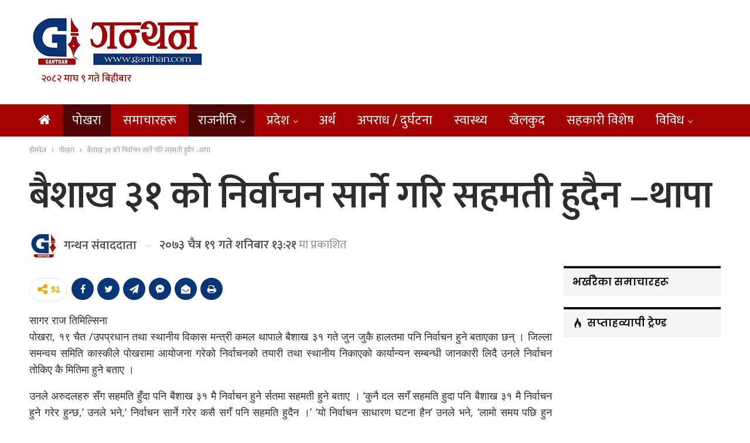

--- FILE ---
content_type: text/html; charset=UTF-8
request_url: https://ganthan.com/archives/42920
body_size: 16062
content:
	<!DOCTYPE html>
		<!--[if IE 8]>
	<html class="ie ie8" lang="en-US"> <![endif]-->
	<!--[if IE 9]>
	<html class="ie ie9" lang="en-US"> <![endif]-->
	<!--[if gt IE 9]><!-->
<html lang="en-US"> <!--<![endif]-->
	<head>
				<meta charset="UTF-8">
		<meta http-equiv="X-UA-Compatible" content="IE=edge">
		<meta name="viewport" content="width=device-width, initial-scale=1.0">
		<link rel="pingback" href="https://ganthan.com/xmlrpc.php"/>

		<title>बैशाख ३१ को निर्वाचन सार्ने गरि सहमती हुदैन –थापा &#8211; ganthan</title>
<meta name='robots' content='max-image-preview:large' />

<!-- Better Open Graph, Schema.org & Twitter Integration -->
<meta property="og:locale" content="en_us"/>
<meta property="og:site_name" content="ganthan"/>
<meta property="og:url" content="https://ganthan.com/archives/42920"/>
<meta property="og:title" content="बैशाख ३१ को निर्वाचन सार्ने गरि सहमती हुदैन –थापा"/>
<meta property="article:section" content="राजनीति"/>
<meta property="og:description" content="सागर राज तिमिल्सिनापोखरा, १९ चैत /उपप्रधान तथा स्थानीय विकास मन्त्री कमल थापाले बैशाख ३१ गते जुन जुकै हालतमा पनि निर्वाचन हुने बताएका छन् । जिल्ला समन्वय समिति कास्कीले पोखरामा आयोजना गरेको निर्वाचनको तयारी तथा स्थानीय निकाएको कार्यान्यन सम्बन्धी जान"/>
<meta property="og:type" content="article"/>
<meta name="twitter:card" content="summary"/>
<meta name="twitter:url" content="https://ganthan.com/archives/42920"/>
<meta name="twitter:title" content="बैशाख ३१ को निर्वाचन सार्ने गरि सहमती हुदैन –थापा"/>
<meta name="twitter:description" content="सागर राज तिमिल्सिनापोखरा, १९ चैत /उपप्रधान तथा स्थानीय विकास मन्त्री कमल थापाले बैशाख ३१ गते जुन जुकै हालतमा पनि निर्वाचन हुने बताएका छन् । जिल्ला समन्वय समिति कास्कीले पोखरामा आयोजना गरेको निर्वाचनको तयारी तथा स्थानीय निकाएको कार्यान्यन सम्बन्धी जान"/>
<!-- / Better Open Graph, Schema.org & Twitter Integration. -->
<link rel='dns-prefetch' href='//fonts.googleapis.com' />
<script type="81649c0168df8bd582317fec-text/javascript">
window._wpemojiSettings = {"baseUrl":"https:\/\/s.w.org\/images\/core\/emoji\/14.0.0\/72x72\/","ext":".png","svgUrl":"https:\/\/s.w.org\/images\/core\/emoji\/14.0.0\/svg\/","svgExt":".svg","source":{"concatemoji":"https:\/\/ganthan.com\/wp-includes\/js\/wp-emoji-release.min.js?ver=6.2"}};
/*! This file is auto-generated */
!function(e,a,t){var n,r,o,i=a.createElement("canvas"),p=i.getContext&&i.getContext("2d");function s(e,t){p.clearRect(0,0,i.width,i.height),p.fillText(e,0,0);e=i.toDataURL();return p.clearRect(0,0,i.width,i.height),p.fillText(t,0,0),e===i.toDataURL()}function c(e){var t=a.createElement("script");t.src=e,t.defer=t.type="text/javascript",a.getElementsByTagName("head")[0].appendChild(t)}for(o=Array("flag","emoji"),t.supports={everything:!0,everythingExceptFlag:!0},r=0;r<o.length;r++)t.supports[o[r]]=function(e){if(p&&p.fillText)switch(p.textBaseline="top",p.font="600 32px Arial",e){case"flag":return s("\ud83c\udff3\ufe0f\u200d\u26a7\ufe0f","\ud83c\udff3\ufe0f\u200b\u26a7\ufe0f")?!1:!s("\ud83c\uddfa\ud83c\uddf3","\ud83c\uddfa\u200b\ud83c\uddf3")&&!s("\ud83c\udff4\udb40\udc67\udb40\udc62\udb40\udc65\udb40\udc6e\udb40\udc67\udb40\udc7f","\ud83c\udff4\u200b\udb40\udc67\u200b\udb40\udc62\u200b\udb40\udc65\u200b\udb40\udc6e\u200b\udb40\udc67\u200b\udb40\udc7f");case"emoji":return!s("\ud83e\udef1\ud83c\udffb\u200d\ud83e\udef2\ud83c\udfff","\ud83e\udef1\ud83c\udffb\u200b\ud83e\udef2\ud83c\udfff")}return!1}(o[r]),t.supports.everything=t.supports.everything&&t.supports[o[r]],"flag"!==o[r]&&(t.supports.everythingExceptFlag=t.supports.everythingExceptFlag&&t.supports[o[r]]);t.supports.everythingExceptFlag=t.supports.everythingExceptFlag&&!t.supports.flag,t.DOMReady=!1,t.readyCallback=function(){t.DOMReady=!0},t.supports.everything||(n=function(){t.readyCallback()},a.addEventListener?(a.addEventListener("DOMContentLoaded",n,!1),e.addEventListener("load",n,!1)):(e.attachEvent("onload",n),a.attachEvent("onreadystatechange",function(){"complete"===a.readyState&&t.readyCallback()})),(e=t.source||{}).concatemoji?c(e.concatemoji):e.wpemoji&&e.twemoji&&(c(e.twemoji),c(e.wpemoji)))}(window,document,window._wpemojiSettings);
</script>
<style type="text/css">
img.wp-smiley,
img.emoji {
	display: inline !important;
	border: none !important;
	box-shadow: none !important;
	height: 1em !important;
	width: 1em !important;
	margin: 0 0.07em !important;
	vertical-align: -0.1em !important;
	background: none !important;
	padding: 0 !important;
}
</style>
	<link rel='stylesheet' id='wp-block-library-css' href='https://ganthan.com/wp-includes/css/dist/block-library/style.min.css?ver=6.2' type='text/css' media='all' />
<link rel='stylesheet' id='classic-theme-styles-css' href='https://ganthan.com/wp-includes/css/classic-themes.min.css?ver=6.2' type='text/css' media='all' />
<style id='global-styles-inline-css' type='text/css'>
body{--wp--preset--color--black: #000000;--wp--preset--color--cyan-bluish-gray: #abb8c3;--wp--preset--color--white: #ffffff;--wp--preset--color--pale-pink: #f78da7;--wp--preset--color--vivid-red: #cf2e2e;--wp--preset--color--luminous-vivid-orange: #ff6900;--wp--preset--color--luminous-vivid-amber: #fcb900;--wp--preset--color--light-green-cyan: #7bdcb5;--wp--preset--color--vivid-green-cyan: #00d084;--wp--preset--color--pale-cyan-blue: #8ed1fc;--wp--preset--color--vivid-cyan-blue: #0693e3;--wp--preset--color--vivid-purple: #9b51e0;--wp--preset--gradient--vivid-cyan-blue-to-vivid-purple: linear-gradient(135deg,rgba(6,147,227,1) 0%,rgb(155,81,224) 100%);--wp--preset--gradient--light-green-cyan-to-vivid-green-cyan: linear-gradient(135deg,rgb(122,220,180) 0%,rgb(0,208,130) 100%);--wp--preset--gradient--luminous-vivid-amber-to-luminous-vivid-orange: linear-gradient(135deg,rgba(252,185,0,1) 0%,rgba(255,105,0,1) 100%);--wp--preset--gradient--luminous-vivid-orange-to-vivid-red: linear-gradient(135deg,rgba(255,105,0,1) 0%,rgb(207,46,46) 100%);--wp--preset--gradient--very-light-gray-to-cyan-bluish-gray: linear-gradient(135deg,rgb(238,238,238) 0%,rgb(169,184,195) 100%);--wp--preset--gradient--cool-to-warm-spectrum: linear-gradient(135deg,rgb(74,234,220) 0%,rgb(151,120,209) 20%,rgb(207,42,186) 40%,rgb(238,44,130) 60%,rgb(251,105,98) 80%,rgb(254,248,76) 100%);--wp--preset--gradient--blush-light-purple: linear-gradient(135deg,rgb(255,206,236) 0%,rgb(152,150,240) 100%);--wp--preset--gradient--blush-bordeaux: linear-gradient(135deg,rgb(254,205,165) 0%,rgb(254,45,45) 50%,rgb(107,0,62) 100%);--wp--preset--gradient--luminous-dusk: linear-gradient(135deg,rgb(255,203,112) 0%,rgb(199,81,192) 50%,rgb(65,88,208) 100%);--wp--preset--gradient--pale-ocean: linear-gradient(135deg,rgb(255,245,203) 0%,rgb(182,227,212) 50%,rgb(51,167,181) 100%);--wp--preset--gradient--electric-grass: linear-gradient(135deg,rgb(202,248,128) 0%,rgb(113,206,126) 100%);--wp--preset--gradient--midnight: linear-gradient(135deg,rgb(2,3,129) 0%,rgb(40,116,252) 100%);--wp--preset--duotone--dark-grayscale: url('#wp-duotone-dark-grayscale');--wp--preset--duotone--grayscale: url('#wp-duotone-grayscale');--wp--preset--duotone--purple-yellow: url('#wp-duotone-purple-yellow');--wp--preset--duotone--blue-red: url('#wp-duotone-blue-red');--wp--preset--duotone--midnight: url('#wp-duotone-midnight');--wp--preset--duotone--magenta-yellow: url('#wp-duotone-magenta-yellow');--wp--preset--duotone--purple-green: url('#wp-duotone-purple-green');--wp--preset--duotone--blue-orange: url('#wp-duotone-blue-orange');--wp--preset--font-size--small: 13px;--wp--preset--font-size--medium: 20px;--wp--preset--font-size--large: 36px;--wp--preset--font-size--x-large: 42px;--wp--preset--spacing--20: 0.44rem;--wp--preset--spacing--30: 0.67rem;--wp--preset--spacing--40: 1rem;--wp--preset--spacing--50: 1.5rem;--wp--preset--spacing--60: 2.25rem;--wp--preset--spacing--70: 3.38rem;--wp--preset--spacing--80: 5.06rem;--wp--preset--shadow--natural: 6px 6px 9px rgba(0, 0, 0, 0.2);--wp--preset--shadow--deep: 12px 12px 50px rgba(0, 0, 0, 0.4);--wp--preset--shadow--sharp: 6px 6px 0px rgba(0, 0, 0, 0.2);--wp--preset--shadow--outlined: 6px 6px 0px -3px rgba(255, 255, 255, 1), 6px 6px rgba(0, 0, 0, 1);--wp--preset--shadow--crisp: 6px 6px 0px rgba(0, 0, 0, 1);}:where(.is-layout-flex){gap: 0.5em;}body .is-layout-flow > .alignleft{float: left;margin-inline-start: 0;margin-inline-end: 2em;}body .is-layout-flow > .alignright{float: right;margin-inline-start: 2em;margin-inline-end: 0;}body .is-layout-flow > .aligncenter{margin-left: auto !important;margin-right: auto !important;}body .is-layout-constrained > .alignleft{float: left;margin-inline-start: 0;margin-inline-end: 2em;}body .is-layout-constrained > .alignright{float: right;margin-inline-start: 2em;margin-inline-end: 0;}body .is-layout-constrained > .aligncenter{margin-left: auto !important;margin-right: auto !important;}body .is-layout-constrained > :where(:not(.alignleft):not(.alignright):not(.alignfull)){max-width: var(--wp--style--global--content-size);margin-left: auto !important;margin-right: auto !important;}body .is-layout-constrained > .alignwide{max-width: var(--wp--style--global--wide-size);}body .is-layout-flex{display: flex;}body .is-layout-flex{flex-wrap: wrap;align-items: center;}body .is-layout-flex > *{margin: 0;}:where(.wp-block-columns.is-layout-flex){gap: 2em;}.has-black-color{color: var(--wp--preset--color--black) !important;}.has-cyan-bluish-gray-color{color: var(--wp--preset--color--cyan-bluish-gray) !important;}.has-white-color{color: var(--wp--preset--color--white) !important;}.has-pale-pink-color{color: var(--wp--preset--color--pale-pink) !important;}.has-vivid-red-color{color: var(--wp--preset--color--vivid-red) !important;}.has-luminous-vivid-orange-color{color: var(--wp--preset--color--luminous-vivid-orange) !important;}.has-luminous-vivid-amber-color{color: var(--wp--preset--color--luminous-vivid-amber) !important;}.has-light-green-cyan-color{color: var(--wp--preset--color--light-green-cyan) !important;}.has-vivid-green-cyan-color{color: var(--wp--preset--color--vivid-green-cyan) !important;}.has-pale-cyan-blue-color{color: var(--wp--preset--color--pale-cyan-blue) !important;}.has-vivid-cyan-blue-color{color: var(--wp--preset--color--vivid-cyan-blue) !important;}.has-vivid-purple-color{color: var(--wp--preset--color--vivid-purple) !important;}.has-black-background-color{background-color: var(--wp--preset--color--black) !important;}.has-cyan-bluish-gray-background-color{background-color: var(--wp--preset--color--cyan-bluish-gray) !important;}.has-white-background-color{background-color: var(--wp--preset--color--white) !important;}.has-pale-pink-background-color{background-color: var(--wp--preset--color--pale-pink) !important;}.has-vivid-red-background-color{background-color: var(--wp--preset--color--vivid-red) !important;}.has-luminous-vivid-orange-background-color{background-color: var(--wp--preset--color--luminous-vivid-orange) !important;}.has-luminous-vivid-amber-background-color{background-color: var(--wp--preset--color--luminous-vivid-amber) !important;}.has-light-green-cyan-background-color{background-color: var(--wp--preset--color--light-green-cyan) !important;}.has-vivid-green-cyan-background-color{background-color: var(--wp--preset--color--vivid-green-cyan) !important;}.has-pale-cyan-blue-background-color{background-color: var(--wp--preset--color--pale-cyan-blue) !important;}.has-vivid-cyan-blue-background-color{background-color: var(--wp--preset--color--vivid-cyan-blue) !important;}.has-vivid-purple-background-color{background-color: var(--wp--preset--color--vivid-purple) !important;}.has-black-border-color{border-color: var(--wp--preset--color--black) !important;}.has-cyan-bluish-gray-border-color{border-color: var(--wp--preset--color--cyan-bluish-gray) !important;}.has-white-border-color{border-color: var(--wp--preset--color--white) !important;}.has-pale-pink-border-color{border-color: var(--wp--preset--color--pale-pink) !important;}.has-vivid-red-border-color{border-color: var(--wp--preset--color--vivid-red) !important;}.has-luminous-vivid-orange-border-color{border-color: var(--wp--preset--color--luminous-vivid-orange) !important;}.has-luminous-vivid-amber-border-color{border-color: var(--wp--preset--color--luminous-vivid-amber) !important;}.has-light-green-cyan-border-color{border-color: var(--wp--preset--color--light-green-cyan) !important;}.has-vivid-green-cyan-border-color{border-color: var(--wp--preset--color--vivid-green-cyan) !important;}.has-pale-cyan-blue-border-color{border-color: var(--wp--preset--color--pale-cyan-blue) !important;}.has-vivid-cyan-blue-border-color{border-color: var(--wp--preset--color--vivid-cyan-blue) !important;}.has-vivid-purple-border-color{border-color: var(--wp--preset--color--vivid-purple) !important;}.has-vivid-cyan-blue-to-vivid-purple-gradient-background{background: var(--wp--preset--gradient--vivid-cyan-blue-to-vivid-purple) !important;}.has-light-green-cyan-to-vivid-green-cyan-gradient-background{background: var(--wp--preset--gradient--light-green-cyan-to-vivid-green-cyan) !important;}.has-luminous-vivid-amber-to-luminous-vivid-orange-gradient-background{background: var(--wp--preset--gradient--luminous-vivid-amber-to-luminous-vivid-orange) !important;}.has-luminous-vivid-orange-to-vivid-red-gradient-background{background: var(--wp--preset--gradient--luminous-vivid-orange-to-vivid-red) !important;}.has-very-light-gray-to-cyan-bluish-gray-gradient-background{background: var(--wp--preset--gradient--very-light-gray-to-cyan-bluish-gray) !important;}.has-cool-to-warm-spectrum-gradient-background{background: var(--wp--preset--gradient--cool-to-warm-spectrum) !important;}.has-blush-light-purple-gradient-background{background: var(--wp--preset--gradient--blush-light-purple) !important;}.has-blush-bordeaux-gradient-background{background: var(--wp--preset--gradient--blush-bordeaux) !important;}.has-luminous-dusk-gradient-background{background: var(--wp--preset--gradient--luminous-dusk) !important;}.has-pale-ocean-gradient-background{background: var(--wp--preset--gradient--pale-ocean) !important;}.has-electric-grass-gradient-background{background: var(--wp--preset--gradient--electric-grass) !important;}.has-midnight-gradient-background{background: var(--wp--preset--gradient--midnight) !important;}.has-small-font-size{font-size: var(--wp--preset--font-size--small) !important;}.has-medium-font-size{font-size: var(--wp--preset--font-size--medium) !important;}.has-large-font-size{font-size: var(--wp--preset--font-size--large) !important;}.has-x-large-font-size{font-size: var(--wp--preset--font-size--x-large) !important;}
.wp-block-navigation a:where(:not(.wp-element-button)){color: inherit;}
:where(.wp-block-columns.is-layout-flex){gap: 2em;}
.wp-block-pullquote{font-size: 1.5em;line-height: 1.6;}
</style>
<link rel='stylesheet' id='better-framework-main-fonts-css' href='https://fonts.googleapis.com/css?family=Open+Sans:400%7CPoppins:400,600,500&#038;display=swap' type='text/css' media='all' />
<link rel='stylesheet' id='better-framework-font-1-css' href='https://fonts.googleapis.com/css?family=Mukta:400,600,500&#038;subset=devanagari&#038;display=swap' type='text/css' media='all' />
<script type="81649c0168df8bd582317fec-text/javascript" src='https://ganthan.com/wp-includes/js/jquery/jquery.min.js?ver=3.6.3' id='jquery-core-js'></script>
<script type="81649c0168df8bd582317fec-text/javascript" src='https://ganthan.com/wp-includes/js/jquery/jquery-migrate.min.js?ver=3.4.0' id='jquery-migrate-js'></script>
<!--[if lt IE 9]>
<script type='text/javascript' src='https://ganthan.com/wp-content/themes/ganthan2023/includes/libs/better-framework/assets/js/html5shiv.min.js?ver=3.15.0' id='bf-html5shiv-js'></script>
<![endif]-->
<!--[if lt IE 9]>
<script type='text/javascript' src='https://ganthan.com/wp-content/themes/ganthan2023/includes/libs/better-framework/assets/js/respond.min.js?ver=3.15.0' id='bf-respond-js'></script>
<![endif]-->
<link rel="https://api.w.org/" href="https://ganthan.com/wp-json/" /><link rel="alternate" type="application/json" href="https://ganthan.com/wp-json/wp/v2/posts/42920" /><link rel="EditURI" type="application/rsd+xml" title="RSD" href="https://ganthan.com/xmlrpc.php?rsd" />
<link rel="wlwmanifest" type="application/wlwmanifest+xml" href="https://ganthan.com/wp-includes/wlwmanifest.xml" />

<link rel="canonical" href="https://ganthan.com/archives/42920" />
<link rel='shortlink' href='https://ganthan.com/?p=42920' />
<link rel="alternate" type="application/json+oembed" href="https://ganthan.com/wp-json/oembed/1.0/embed?url=https%3A%2F%2Fganthan.com%2Farchives%2F42920" />
<link rel="alternate" type="text/xml+oembed" href="https://ganthan.com/wp-json/oembed/1.0/embed?url=https%3A%2F%2Fganthan.com%2Farchives%2F42920&#038;format=xml" />
<meta property="fb:app_id" content="159743347438708"><meta name="generator" content="Powered by WPBakery Page Builder - drag and drop page builder for WordPress."/>
<script type="application/ld+json">{
    "@context": "http://schema.org/",
    "@type": "Organization",
    "@id": "#organization",
    "logo": {
        "@type": "ImageObject",
        "url": "https://ganthan.com/wp-content/uploads/2023/05/ganthan-logo.png"
    },
    "url": "https://ganthan.com/",
    "name": "ganthan",
    "description": "News updates from Pokhara"
}</script>
<script type="application/ld+json">{
    "@context": "http://schema.org/",
    "@type": "WebSite",
    "name": "ganthan",
    "alternateName": "News updates from Pokhara",
    "url": "https://ganthan.com/"
}</script>
<script type="application/ld+json">{
    "@context": "http://schema.org/",
    "@type": "BlogPosting",
    "headline": "\u092c\u0948\u0936\u093e\u0916 \u0969\u0967 \u0915\u094b \u0928\u093f\u0930\u094d\u0935\u093e\u091a\u0928 \u0938\u093e\u0930\u094d\u0928\u0947 \u0917\u0930\u093f \u0938\u0939\u092e\u0924\u0940 \u0939\u0941\u0926\u0948\u0928 \u2013\u0925\u093e\u092a\u093e",
    "description": "\u0938\u093e\u0917\u0930 \u0930\u093e\u091c \u0924\u093f\u092e\u093f\u0932\u094d\u0938\u093f\u0928\u093e\u092a\u094b\u0916\u0930\u093e, \u0967\u096f \u091a\u0948\u0924 /\u0909\u092a\u092a\u094d\u0930\u0927\u093e\u0928 \u0924\u0925\u093e \u0938\u094d\u0925\u093e\u0928\u0940\u092f \u0935\u093f\u0915\u093e\u0938 \u092e\u0928\u094d\u0924\u094d\u0930\u0940 \u0915\u092e\u0932 \u0925\u093e\u092a\u093e\u0932\u0947 \u092c\u0948\u0936\u093e\u0916 \u0969\u0967 \u0917\u0924\u0947 \u091c\u0941\u0928 \u091c\u0941\u0915\u0948 \u0939\u093e\u0932\u0924\u092e\u093e \u092a\u0928\u093f \u0928\u093f\u0930\u094d\u0935\u093e\u091a\u0928 \u0939\u0941\u0928\u0947 \u092c\u0924\u093e\u090f\u0915\u093e \u091b\u0928\u094d \u0964 \u091c\u093f\u0932\u094d\u0932\u093e \u0938\u092e\u0928\u094d\u0935\u092f \u0938\u092e\u093f\u0924\u093f \u0915\u093e\u0938\u094d\u0915\u0940\u0932\u0947 \u092a\u094b\u0916\u0930\u093e\u092e\u093e \u0906\u092f\u094b\u091c\u0928\u093e \u0917\u0930\u0947\u0915\u094b \u0928\u093f\u0930\u094d\u0935\u093e\u091a\u0928\u0915\u094b \u0924\u092f\u093e\u0930\u0940 \u0924\u0925\u093e \u0938\u094d\u0925\u093e\u0928\u0940\u092f \u0928\u093f\u0915\u093e\u090f\u0915\u094b \u0915\u093e\u0930\u094d\u092f\u093e\u0928\u094d\u092f\u0928 \u0938\u092e\u094d\u092c\u0928\u094d\u0927\u0940 \u091c\u093e\u0928",
    "datePublished": "2017-04-01",
    "dateModified": "2017-04-01",
    "author": {
        "@type": "Person",
        "@id": "#person-",
        "name": "\u0917\u0928\u094d\u0925\u0928 \u0938\u0902\u0935\u093e\u0926\u0926\u093e\u0924\u093e"
    },
    "image": "https://ganthan.com/wp-content/uploads/2023/05/default-image-750x430.jpg",
    "interactionStatistic": [
        {
            "@type": "InteractionCounter",
            "interactionType": "http://schema.org/CommentAction",
            "userInteractionCount": 0
        }
    ],
    "publisher": {
        "@id": "#organization"
    },
    "mainEntityOfPage": "https://ganthan.com/archives/42920"
}</script>
<link rel='stylesheet' id='bf-minifed-css-1' href='https://ganthan.com/wp-content/bs-booster-cache/a2c1a66c0ffb098e5fdddcc2dbd8cd7b.css' type='text/css' media='all' />
<link rel='stylesheet' id='7.11.0-1744942464' href='https://ganthan.com/wp-content/bs-booster-cache/69c3257a8f27a36613ac56cf1641274b.css' type='text/css' media='all' />
<link rel="icon" href="https://ganthan.com/wp-content/uploads/2023/05/G-new-logo.jpg" sizes="32x32" />
<link rel="icon" href="https://ganthan.com/wp-content/uploads/2023/05/G-new-logo.jpg" sizes="192x192" />
<link rel="apple-touch-icon" href="https://ganthan.com/wp-content/uploads/2023/05/G-new-logo.jpg" />
<meta name="msapplication-TileImage" content="https://ganthan.com/wp-content/uploads/2023/05/G-new-logo.jpg" />

<!-- BetterFramework Head Inline CSS -->
<style>
.site-header.header-style-2 .main-menu-wrapper .main-menu-inner {
    height: 55px!important;
}
.site-header.header-style-2.header-style-2 .main-menu>li>a {
    line-height: 55px;
}
.site-header.header-style-2 .main-menu.menu {
    height: 75px;
}
body, body.boxed {
    background-color: #FFF;
}

.post-template-14 .single-post-title {
    text-align: left;
}
.archive-title, .bs-listing, .bs-shortcode, .bs-vc-block, .bs-vc-content .better-studio-shortcode, .widget, body.archive .content-column .listing, body.search .content-column .listing {
    background: #fff;
    padding: 0px;
    box-shadow: none;
    border: none;
}
#main-news-tala .listing-item-grid-1 .title {
    font-family: mukta;
    font-weight: 400;
    line-height: 40px;
    font-size: 35px;
    text-align: center;
    text-transform: none;
    color: #525252;
}
    
}
#main-news-tala .listing-item-grid-1 .column-1 {
    width: 65%;
    float: left;
    padding-right: 5px;
}
#main-news-tala .listing-item-grid-1 .column-2 {
    width: 35%;
    float: left;
    padding-right: 5px;
}

.main-news-with-photo .title {
    font-family: 'Mukta';
    font-weight: 600;
    line-height: 74px;
    font-size: 65px;
    text-align: center;
    text-transform: none;
    color: #525252;
    padding-bottom:10px;
    }
.main-news-with-photo .post-subtitle {
    font-size: 30px;
    text-align: center;
    line-height: 40px;
}
.main-news-with-photo .featured {
    position: relative;
    line-height: 0;
    margin-top: 13px;
    max-height:465px;
    overflow: hidden;
    border-radius:5px;
}
#main-news-text .listing-item-text-2 .title {
    font-family: mukta;
    font-weight: 600;
    line-height: 55px;
    font-size: 52px;
    text-align: center;
    text-transform: capitalize;
    color: #d63131;
}
#samachar_big .listing-item-blog-3>.item-inner>.title{
    font-family: mukta,sans-serif;
    font-weight: 500;
    line-height: 40px;
    font-size: 32px;
    text-align: inherit;
    text-transform: none;
    color: rgba(0,0,0,.7);
}
#samachar_big .listing-blog-3 .post-summary {
    font-family: open sans;
    font-weight: 400;
    line-height: 30px;
    font-size: 18px;
    text-align: justify;
    text-transform: initial;
    color: rgba(0,0,0,.7);
}
#khelkud-home .title {
    font-family: 'Mukta';
    font-weight: 100;
    line-height: 21px;
    font-size: 18px;
    text-align: inherit;
    text-transform: none;
    color: #525252;
}
#samachar_big .listing-item-blog-3 .featured .img-holder {
    width: 490px;
    margin: 0;
    border-radius:5px;
}
#samachar_big .post-meta, .post-meta a {
    font-family: 'Mukta';
    font-weight: 400;
    font-size: 14px;
    text-transform: none;
    color: #a3a3a3;
    text-align: right;
}
#main-news-thumb .listing-item-grid-1 .title {
    font-family: 'Mukta';
    font-weight: 500;
    line-height: 24px;
    font-size: 20px;
    text-align: inherit;
    text-transform: none;
    color: #525252;
}

#pradesh-news .section-heading.sh-t3>.other-link .h-text {
    padding: 4px 10px 4px 10px;
    background-color: #1e73be;
    font-weight: bold;
    border-radius: 8px;
    margin-left: 3px;
    color:#fff !important;
}
#pradesh-news .section-heading.sh-t3>.other-link .h-text:hover {
    background-color: #bd0b0b;
 }
 #meta-safal {
      max-width: 40%;
    float: left;   
 }
 #safal-share{
     max-width:60%;
     float:right
 }
 .post-template-14 .post-header-inner {
    position: relative;
    overflow: hidden;
    padding: 0;
    margin: 0 0 0px;
    margin-bottom: 10px;
}
.single-post-share.top-share {
     margin-bottom: 0px;
}
.post-meta.single-post-meta, .post-meta.single-post-meta a {
    color: #3a3a3a;
    margin-top: 15px;
}
.post-related {
    background: #fff;
    padding: 5px;
    box-shadow: none;
    border: 0px solid rgba(0,0,0,.12);
}

.main-menu li>a, .main-menu li, .off-canvas-menu>ul>li>a {
    font-size: 22px;
   
}

.post-meta.single-post-meta, .post-meta.single-post-meta a {
        font-size: 20px;
}
.post-meta.single-post-meta img {
    width: 50px;
    height: 50px;
}

.listing-item-grid-2 {
    margin-bottom: 42px;
    border-bottom: 2px solid #eee;
    padding-bottom: 40px;
}
.nepdate {
    padding-left: 20px;
    font-size: 17px;
    color: #a50300;
    font-weight: 500;
}
/* responsive phone */ @media(max-width: 767px){#main-news-text .title a {
    color: inherit;
    font-size: 44px;
    line-height: 28px;
    
}
.post-template-14 .single-post-title {
    text-align: left;
    font-size:32px;
} 
.main-wrap {
    background-color: #FFF;
}
#meta-safal {
      max-width: 100%;
      float:left;
 }
 #safal-share{
     max-width:100%;
     float:left;
    
 }
 .rh-cover {
       width: 65%;
 }
 
 .election-day-count {
    font-size: 22px;
    padding: 7px 11px;
    border-radius: 5px;
 }

#countdown {
    padding: 0 10px;
    border-radius: 5px;
    margin: 0 0px;
    font-size: 23px;
 }

.main-news-with-photo .title {
    font-weight: 600;
    line-height: 35px;
    font-size: 26px;
    padding-bottom: 0px;
}}

</style>
<!-- /BetterFramework Head Inline CSS-->
<noscript><style> .wpb_animate_when_almost_visible { opacity: 1; }</style></noscript>	</head>

<body class="post-template-default single single-post postid-42920 single-format-standard bs-theme bs-publisher bs-publisher-brilliance active-light-box ltr close-rh page-layout-2-col page-layout-2-col-right full-width main-menu-sticky main-menu-full-width single-prim-cat-33 single-cat-33 single-cat-5  bs-hide-ha wpb-js-composer js-comp-ver-6.11.0 vc_responsive bs-ll-a" dir="ltr">
<svg xmlns="http://www.w3.org/2000/svg" viewBox="0 0 0 0" width="0" height="0" focusable="false" role="none" style="visibility: hidden; position: absolute; left: -9999px; overflow: hidden;" ><defs><filter id="wp-duotone-dark-grayscale"><feColorMatrix color-interpolation-filters="sRGB" type="matrix" values=" .299 .587 .114 0 0 .299 .587 .114 0 0 .299 .587 .114 0 0 .299 .587 .114 0 0 " /><feComponentTransfer color-interpolation-filters="sRGB" ><feFuncR type="table" tableValues="0 0.49803921568627" /><feFuncG type="table" tableValues="0 0.49803921568627" /><feFuncB type="table" tableValues="0 0.49803921568627" /><feFuncA type="table" tableValues="1 1" /></feComponentTransfer><feComposite in2="SourceGraphic" operator="in" /></filter></defs></svg><svg xmlns="http://www.w3.org/2000/svg" viewBox="0 0 0 0" width="0" height="0" focusable="false" role="none" style="visibility: hidden; position: absolute; left: -9999px; overflow: hidden;" ><defs><filter id="wp-duotone-grayscale"><feColorMatrix color-interpolation-filters="sRGB" type="matrix" values=" .299 .587 .114 0 0 .299 .587 .114 0 0 .299 .587 .114 0 0 .299 .587 .114 0 0 " /><feComponentTransfer color-interpolation-filters="sRGB" ><feFuncR type="table" tableValues="0 1" /><feFuncG type="table" tableValues="0 1" /><feFuncB type="table" tableValues="0 1" /><feFuncA type="table" tableValues="1 1" /></feComponentTransfer><feComposite in2="SourceGraphic" operator="in" /></filter></defs></svg><svg xmlns="http://www.w3.org/2000/svg" viewBox="0 0 0 0" width="0" height="0" focusable="false" role="none" style="visibility: hidden; position: absolute; left: -9999px; overflow: hidden;" ><defs><filter id="wp-duotone-purple-yellow"><feColorMatrix color-interpolation-filters="sRGB" type="matrix" values=" .299 .587 .114 0 0 .299 .587 .114 0 0 .299 .587 .114 0 0 .299 .587 .114 0 0 " /><feComponentTransfer color-interpolation-filters="sRGB" ><feFuncR type="table" tableValues="0.54901960784314 0.98823529411765" /><feFuncG type="table" tableValues="0 1" /><feFuncB type="table" tableValues="0.71764705882353 0.25490196078431" /><feFuncA type="table" tableValues="1 1" /></feComponentTransfer><feComposite in2="SourceGraphic" operator="in" /></filter></defs></svg><svg xmlns="http://www.w3.org/2000/svg" viewBox="0 0 0 0" width="0" height="0" focusable="false" role="none" style="visibility: hidden; position: absolute; left: -9999px; overflow: hidden;" ><defs><filter id="wp-duotone-blue-red"><feColorMatrix color-interpolation-filters="sRGB" type="matrix" values=" .299 .587 .114 0 0 .299 .587 .114 0 0 .299 .587 .114 0 0 .299 .587 .114 0 0 " /><feComponentTransfer color-interpolation-filters="sRGB" ><feFuncR type="table" tableValues="0 1" /><feFuncG type="table" tableValues="0 0.27843137254902" /><feFuncB type="table" tableValues="0.5921568627451 0.27843137254902" /><feFuncA type="table" tableValues="1 1" /></feComponentTransfer><feComposite in2="SourceGraphic" operator="in" /></filter></defs></svg><svg xmlns="http://www.w3.org/2000/svg" viewBox="0 0 0 0" width="0" height="0" focusable="false" role="none" style="visibility: hidden; position: absolute; left: -9999px; overflow: hidden;" ><defs><filter id="wp-duotone-midnight"><feColorMatrix color-interpolation-filters="sRGB" type="matrix" values=" .299 .587 .114 0 0 .299 .587 .114 0 0 .299 .587 .114 0 0 .299 .587 .114 0 0 " /><feComponentTransfer color-interpolation-filters="sRGB" ><feFuncR type="table" tableValues="0 0" /><feFuncG type="table" tableValues="0 0.64705882352941" /><feFuncB type="table" tableValues="0 1" /><feFuncA type="table" tableValues="1 1" /></feComponentTransfer><feComposite in2="SourceGraphic" operator="in" /></filter></defs></svg><svg xmlns="http://www.w3.org/2000/svg" viewBox="0 0 0 0" width="0" height="0" focusable="false" role="none" style="visibility: hidden; position: absolute; left: -9999px; overflow: hidden;" ><defs><filter id="wp-duotone-magenta-yellow"><feColorMatrix color-interpolation-filters="sRGB" type="matrix" values=" .299 .587 .114 0 0 .299 .587 .114 0 0 .299 .587 .114 0 0 .299 .587 .114 0 0 " /><feComponentTransfer color-interpolation-filters="sRGB" ><feFuncR type="table" tableValues="0.78039215686275 1" /><feFuncG type="table" tableValues="0 0.94901960784314" /><feFuncB type="table" tableValues="0.35294117647059 0.47058823529412" /><feFuncA type="table" tableValues="1 1" /></feComponentTransfer><feComposite in2="SourceGraphic" operator="in" /></filter></defs></svg><svg xmlns="http://www.w3.org/2000/svg" viewBox="0 0 0 0" width="0" height="0" focusable="false" role="none" style="visibility: hidden; position: absolute; left: -9999px; overflow: hidden;" ><defs><filter id="wp-duotone-purple-green"><feColorMatrix color-interpolation-filters="sRGB" type="matrix" values=" .299 .587 .114 0 0 .299 .587 .114 0 0 .299 .587 .114 0 0 .299 .587 .114 0 0 " /><feComponentTransfer color-interpolation-filters="sRGB" ><feFuncR type="table" tableValues="0.65098039215686 0.40392156862745" /><feFuncG type="table" tableValues="0 1" /><feFuncB type="table" tableValues="0.44705882352941 0.4" /><feFuncA type="table" tableValues="1 1" /></feComponentTransfer><feComposite in2="SourceGraphic" operator="in" /></filter></defs></svg><svg xmlns="http://www.w3.org/2000/svg" viewBox="0 0 0 0" width="0" height="0" focusable="false" role="none" style="visibility: hidden; position: absolute; left: -9999px; overflow: hidden;" ><defs><filter id="wp-duotone-blue-orange"><feColorMatrix color-interpolation-filters="sRGB" type="matrix" values=" .299 .587 .114 0 0 .299 .587 .114 0 0 .299 .587 .114 0 0 .299 .587 .114 0 0 " /><feComponentTransfer color-interpolation-filters="sRGB" ><feFuncR type="table" tableValues="0.098039215686275 1" /><feFuncG type="table" tableValues="0 0.66274509803922" /><feFuncB type="table" tableValues="0.84705882352941 0.41960784313725" /><feFuncA type="table" tableValues="1 1" /></feComponentTransfer><feComposite in2="SourceGraphic" operator="in" /></filter></defs></svg>		<div class="main-wrap content-main-wrap">
			<header id="header" class="site-header header-style-2 full-width" itemscope="itemscope" itemtype="https://schema.org/WPHeader">

				<div class="header-inner">
			<div class="content-wrap">
				<div class="container">
					<div class="row">
						<div class="row-height">
							<div class="logo-col col-xs-4">
								<div class="col-inside">
									<div id="site-branding" class="site-branding">
	<p  id="site-title" class="logo h1 img-logo">
	<a href="https://ganthan.com/" itemprop="url" rel="home">
					<img id="site-logo" src="https://ganthan.com/wp-content/uploads/2023/05/ganthan-logo.png"
			     alt="Ganthan"  />

			<span class="site-title">Ganthan - News updates from Pokhara</span>
				</a>
</p>
</div><!-- .site-branding -->
        							<p class="nepdate">&#2408;&#2406;&#2414;&#2408; माघ &#2415; गते बिहीबार</p>
								</div>
							</div>
															<div class="sidebar-col col-xs-8">
									<div class="col-inside">
										<aside id="sidebar" class="sidebar" role="complementary" itemscope="itemscope" itemtype="https://schema.org/WPSideBar">
											<div class="hrikglnv hrikglnv-loc-header_aside_logo hrikglnv-align-right hrikglnv-column-1 no-bg-box-model"></div>										</aside>
									</div>
								</div>
														</div>
					</div>
				</div>
			</div>
		</div>

		<div id="menu-main" class="menu main-menu-wrapper" role="navigation" itemscope="itemscope" itemtype="https://schema.org/SiteNavigationElement">
	<div class="main-menu-inner">
		<div class="content-wrap">
			<div class="container">

				<nav class="main-menu-container">
					<ul id="main-navigation" class="main-menu menu bsm-pure clearfix">
						<li id="menu-item-167376" class="menu-have-icon menu-icon-type-fontawesome menu-item menu-item-type-post_type menu-item-object-page menu-item-home menu-title-hide better-anim-fade menu-item-167376"><a href="https://ganthan.com/"><i class="bf-icon  fa fa-home"></i><span class="hidden">HomePage</span></a></li>
<li id="menu-item-84836" class="menu-item menu-item-type-taxonomy menu-item-object-category current-post-ancestor current-menu-parent current-post-parent menu-term-33 better-anim-fade menu-item-84836"><a href="https://ganthan.com/archives/category/pokhara-news">पोखरा</a></li>
<li id="menu-item-163235" class="menu-item menu-item-type-post_type menu-item-object-page better-anim-fade menu-item-163235"><a href="https://ganthan.com/%e0%a4%b8%e0%a4%ae%e0%a4%be%e0%a4%9a%e0%a4%be%e0%a4%b0%e0%a4%b9%e0%a4%b0%e0%a5%82">समाचारहरू</a></li>
<li id="menu-item-84834" class="menu-item menu-item-type-taxonomy menu-item-object-category current-post-ancestor current-menu-parent current-post-parent menu-item-has-children menu-term-5 better-anim-fade menu-item-84834"><a href="https://ganthan.com/archives/category/politics">राजनीति</a>
<ul class="sub-menu">
	<li id="menu-item-163163" class="menu-item menu-item-type-taxonomy menu-item-object-category menu-term-5393 better-anim-fade menu-item-163163"><a href="https://ganthan.com/archives/category/politics/cpn-uml">नेकपा एमाले</a></li>
	<li id="menu-item-163164" class="menu-item menu-item-type-taxonomy menu-item-object-category menu-term-5394 better-anim-fade menu-item-163164"><a href="https://ganthan.com/archives/category/politics/congress">नेपाली कांग्रेस</a></li>
	<li id="menu-item-163165" class="menu-item menu-item-type-taxonomy menu-item-object-category menu-term-5395 better-anim-fade menu-item-163165"><a href="https://ganthan.com/archives/category/politics/cpn-maoist-center">माओवादी केन्द्र</a></li>
	<li id="menu-item-163231" class="menu-item menu-item-type-taxonomy menu-item-object-category menu-term-5400 better-anim-fade menu-item-163231"><a href="https://ganthan.com/archives/category/politics/rsp">राष्ट्रिय स्वतन्त्र पार्टी</a></li>
	<li id="menu-item-163162" class="menu-item menu-item-type-taxonomy menu-item-object-category menu-term-5396 better-anim-fade menu-item-163162"><a href="https://ganthan.com/archives/category/politics/jasapa-nepal">जसपा नेपाल</a></li>
	<li id="menu-item-163286" class="menu-item menu-item-type-taxonomy menu-item-object-category menu-term-5413 better-anim-fade menu-item-163286"><a href="https://ganthan.com/archives/category/politics/rpbl">राप्रपा</a></li>
	<li id="menu-item-163285" class="menu-item menu-item-type-taxonomy menu-item-object-category menu-term-5412 better-anim-fade menu-item-163285"><a href="https://ganthan.com/archives/category/politics/umls">नेकपा एस</a></li>
	<li id="menu-item-163166" class="menu-item menu-item-type-taxonomy menu-item-object-category menu-term-5397 better-anim-fade menu-item-163166"><a href="https://ganthan.com/archives/category/politics/lo-sa-pa-nepal">लोसपा नेपाल</a></li>
</ul>
</li>
<li id="menu-item-84835" class="menu-item menu-item-type-custom menu-item-object-custom menu-item-has-children better-anim-fade menu-item-84835"><a href="#">प्रदेश</a>
<ul class="sub-menu">
	<li id="menu-item-84847" class="menu-item menu-item-type-taxonomy menu-item-object-category menu-term-5196 better-anim-fade menu-item-84847"><a href="https://ganthan.com/archives/category/state/state-1">काेशी प्रदेश</a></li>
	<li id="menu-item-84848" class="menu-item menu-item-type-taxonomy menu-item-object-category menu-term-5197 better-anim-fade menu-item-84848"><a href="https://ganthan.com/archives/category/state/state-2">मधेश प्रदेश</a></li>
	<li id="menu-item-84850" class="menu-item menu-item-type-taxonomy menu-item-object-category menu-term-5198 better-anim-fade menu-item-84850"><a href="https://ganthan.com/archives/category/state/state-3">बाग्मती प्रदेश</a></li>
	<li id="menu-item-84852" class="menu-item menu-item-type-taxonomy menu-item-object-category menu-term-5199 better-anim-fade menu-item-84852"><a href="https://ganthan.com/archives/category/state/gandaki">गण्डकी प्रदेश</a></li>
	<li id="menu-item-84849" class="menu-item menu-item-type-taxonomy menu-item-object-category menu-term-5200 better-anim-fade menu-item-84849"><a href="https://ganthan.com/archives/category/state/state-5">लुम्बिनी प्रदेश</a></li>
	<li id="menu-item-84846" class="menu-item menu-item-type-taxonomy menu-item-object-category menu-term-5201 better-anim-fade menu-item-84846"><a href="https://ganthan.com/archives/category/state/karnali">कर्णाली प्रदेश</a></li>
	<li id="menu-item-84851" class="menu-item menu-item-type-taxonomy menu-item-object-category menu-term-5202 better-anim-fade menu-item-84851"><a href="https://ganthan.com/archives/category/state/farwestern">सुदूरपश्चिम प्रदेश</a></li>
</ul>
</li>
<li id="menu-item-84854" class="menu-item menu-item-type-taxonomy menu-item-object-category menu-term-22 better-anim-fade menu-item-84854"><a href="https://ganthan.com/archives/category/economy">अर्थ</a></li>
<li id="menu-item-163236" class="menu-item menu-item-type-taxonomy menu-item-object-category menu-term-36 better-anim-fade menu-item-163236"><a href="https://ganthan.com/archives/category/crime">अपराध / दुर्घटना</a></li>
<li id="menu-item-84844" class="menu-item menu-item-type-taxonomy menu-item-object-category menu-term-44 better-anim-fade menu-item-84844"><a href="https://ganthan.com/archives/category/health-news">स्वास्थ्य</a></li>
<li id="menu-item-84841" class="menu-item menu-item-type-taxonomy menu-item-object-category menu-term-18 better-anim-fade menu-item-84841"><a href="https://ganthan.com/archives/category/sports">खेलकुद</a></li>
<li id="menu-item-167371" class="menu-item menu-item-type-taxonomy menu-item-object-category menu-term-5473 better-anim-fade menu-item-167371"><a href="https://ganthan.com/archives/category/%e0%a4%b8%e0%a4%b9%e0%a4%95%e0%a4%be%e0%a4%b0%e0%a5%80-%e0%a4%b5%e0%a4%bf%e0%a4%b6%e0%a5%87%e0%a4%b7">सहकारी विशेष</a></li>
<li id="menu-item-167372" class="menu-item menu-item-type-custom menu-item-object-custom menu-item-has-children better-anim-fade menu-item-167372"><a href="#">विविध</a>
<ul class="sub-menu">
	<li id="menu-item-84837" class="menu-item menu-item-type-taxonomy menu-item-object-category menu-term-5194 better-anim-fade menu-item-84837"><a href="https://ganthan.com/archives/category/ganthanspecial">गन्थन विशेष</a></li>
	<li id="menu-item-167374" class="menu-item menu-item-type-taxonomy menu-item-object-category menu-term-5268 better-anim-fade menu-item-167374"><a href="https://ganthan.com/archives/category/ganthan-tv">गन्थन टिभी</a></li>
	<li id="menu-item-84842" class="menu-item menu-item-type-taxonomy menu-item-object-category menu-term-34 better-anim-fade menu-item-84842"><a href="https://ganthan.com/archives/category/entertainment">मनोरञ्जन</a></li>
	<li id="menu-item-167373" class="menu-item menu-item-type-taxonomy menu-item-object-category menu-term-5192 better-anim-fade menu-item-167373"><a href="https://ganthan.com/archives/category/agro">कृषि</a></li>
</ul>
</li>
					</ul><!-- #main-navigation -->
									</nav><!-- .main-menu-container -->

			</div>
		</div>
	</div>
</div><!-- .menu -->
	</header><!-- .header -->
	<div class="rh-header clearfix light deferred-block-exclude">
		<div class="rh-container clearfix">

			<div class="menu-container close">
				<span class="menu-handler"><span class="lines"></span></span>
			</div><!-- .menu-container -->

			<div class="logo-container rh-img-logo">
				<a href="https://ganthan.com/" itemprop="url" rel="home">
											<img src="https://ganthan.com/wp-content/uploads/2023/05/ganthan-logo.png"
						     alt="ganthan"  />				</a>
			</div><!-- .logo-container -->
		</div><!-- .rh-container -->
	</div><!-- .rh-header -->
<nav role="navigation" aria-label="Breadcrumbs" class="bf-breadcrumb clearfix bc-top-style"><div class="container bf-breadcrumb-container"><ul class="bf-breadcrumb-items" itemscope itemtype="http://schema.org/BreadcrumbList"><meta name="numberOfItems" content="3" /><meta name="itemListOrder" content="Ascending" /><li itemprop="itemListElement" itemscope itemtype="http://schema.org/ListItem" class="bf-breadcrumb-item bf-breadcrumb-begin"><a itemprop="item" href="https://ganthan.com" rel="home"><span itemprop="name">होमपेज</span></a><meta itemprop="position" content="1" /></li><li itemprop="itemListElement" itemscope itemtype="http://schema.org/ListItem" class="bf-breadcrumb-item"><a itemprop="item" href="https://ganthan.com/archives/category/pokhara-news" ><span itemprop="name">पोखरा</span></a><meta itemprop="position" content="2" /></li><li itemprop="itemListElement" itemscope itemtype="http://schema.org/ListItem" class="bf-breadcrumb-item bf-breadcrumb-end"><span itemprop="name">बैशाख ३१ को निर्वाचन सार्ने गरि सहमती हुदैन –थापा</span><meta itemprop="item" content="https://ganthan.com/archives/42920"/><meta itemprop="position" content="3" /></li></ul></div></nav><div class="content-wrap">
		<main id="content" class="content-container">
		<div
				class="container layout-2-col layout-2-col-1 layout-right-sidebar layout-bc-before post-template-14 nfi">

						<div class="post-header-inner nfi">
				<div class="post-header-title">
										<h1 class="single-post-title">
						<span class="post-title" itemprop="headline">बैशाख ३१ को निर्वाचन सार्ने गरि सहमती हुदैन –थापा</span>
					</h1>
					<div class="post-meta single-post-meta">
			<a href="https://ganthan.com/archives/author/kamalganthan"
		   title="Browse Author Articles"
		   class="post-author-a post-author-avatar">
			<img alt=''  data-src='https://ganthan.com/wp-content/uploads/2023/05/G-new-logo.jpg' class='avatar avatar-26 photo avatar-default' height='26' width='26' /><span class="post-author-name"><b>गन्थन संवाददाता</b></span>		</a>
					<span class="time"><time class="post-published updated"
			                         datetime="2017-04-01T13:21:52+05:45"><b>&#2408;&#2406;&#2413;&#2409; चैत्र &#2407;&#2415; गते शनिबार &#2407;&#2409;:&#2408;&#2407;</b> मा प्रकाशित</time></span>
			</div>
				</div>
			</div>

			<div class="row main-section">
										<div class="col-sm-8 content-column">
							<div class="single-container">
								<article id="post-42920" class="post-42920 post type-post status-publish format-standard has-post-thumbnail  category-pokhara-news category-politics single-post-content">

									<div class="single-featured">
																			</div>

											<div class="post-share single-post-share top-share clearfix style-2">
			<div class="post-share-btn-group">
							</div>
						<div class="share-handler-wrap ">
				<span class="share-handler post-share-btn rank-50">
					<i class="bf-icon  fa fa-share-alt"></i>						<b class="number">51</b>
									</span>
				<span class="social-item facebook"><a href="https://www.facebook.com/sharer.php?u=https%3A%2F%2Fganthan.com%2F%3Fp%3D42920" target="_blank" rel="nofollow noreferrer" class="bs-button-el" onclick="if (!window.__cfRLUnblockHandlers) return false; window.open(this.href, 'share-facebook','left=50,top=50,width=600,height=320,toolbar=0'); return false;" data-cf-modified-81649c0168df8bd582317fec-=""><span class="icon"><i class="bf-icon fa fa-facebook"></i></span></a></span><span class="social-item twitter"><a href="https://twitter.com/share?text=बैशाख ३१ को निर्वाचन सार्ने गरि सहमती हुदैन –थापा&url=https%3A%2F%2Fganthan.com%2F%3Fp%3D42920" target="_blank" rel="nofollow noreferrer" class="bs-button-el" onclick="if (!window.__cfRLUnblockHandlers) return false; window.open(this.href, 'share-twitter','left=50,top=50,width=600,height=320,toolbar=0'); return false;" data-cf-modified-81649c0168df8bd582317fec-=""><span class="icon"><i class="bf-icon fa fa-twitter"></i></span></a></span><span class="social-item whatsapp"><a href="whatsapp://send?text=बैशाख ३१ को निर्वाचन सार्ने गरि सहमती हुदैन –थापा %0A%0A https%3A%2F%2Fganthan.com%2F%3Fp%3D42920" target="_blank" rel="nofollow noreferrer" class="bs-button-el" onclick="if (!window.__cfRLUnblockHandlers) return false; window.open(this.href, 'share-whatsapp','left=50,top=50,width=600,height=320,toolbar=0'); return false;" data-cf-modified-81649c0168df8bd582317fec-=""><span class="icon"><i class="bf-icon fa fa-whatsapp"></i></span></a></span><span class="social-item viber"><a href="viber://forward?text=बैशाख ३१ को निर्वाचन सार्ने गरि सहमती हुदैन –थापा https%3A%2F%2Fganthan.com%2F%3Fp%3D42920" target="_blank" rel="nofollow noreferrer" class="bs-button-el" onclick="if (!window.__cfRLUnblockHandlers) return false; window.open(this.href, 'share-viber','left=50,top=50,width=600,height=320,toolbar=0'); return false;" data-cf-modified-81649c0168df8bd582317fec-=""><span class="icon"><i class="bf-icon bsfi-viber"></i></span></a></span><span class="social-item telegram"><a href="https://telegram.me/share/url?url=https%3A%2F%2Fganthan.com%2F%3Fp%3D42920&text=बैशाख ३१ को निर्वाचन सार्ने गरि सहमती हुदैन –थापा" target="_blank" rel="nofollow noreferrer" class="bs-button-el" onclick="if (!window.__cfRLUnblockHandlers) return false; window.open(this.href, 'share-telegram','left=50,top=50,width=600,height=320,toolbar=0'); return false;" data-cf-modified-81649c0168df8bd582317fec-=""><span class="icon"><i class="bf-icon fa fa-send"></i></span></a></span><span class="social-item facebook-messenger"><a href="https://www.facebook.com/dialog/send?link=https%3A%2F%2Fganthan.com%2F%3Fp%3D42920&app_id=521270401588372&redirect_uri=https%3A%2F%2Fganthan.com%2F%3Fp%3D42920" target="_blank" rel="nofollow noreferrer" class="bs-button-el" onclick="if (!window.__cfRLUnblockHandlers) return false; window.open(this.href, 'share-facebook-messenger','left=50,top=50,width=600,height=320,toolbar=0'); return false;" data-cf-modified-81649c0168df8bd582317fec-=""><span class="icon"><i class="bf-icon bsfi-facebook-messenger"></i></span></a></span><span class="social-item email"><a href="/cdn-cgi/l/email-protection#[base64]" target="_blank" rel="nofollow noreferrer" class="bs-button-el" onclick="if (!window.__cfRLUnblockHandlers) return false; window.open(this.href, 'share-email','left=50,top=50,width=600,height=320,toolbar=0'); return false;" data-cf-modified-81649c0168df8bd582317fec-=""><span class="icon"><i class="bf-icon fa fa-envelope-open"></i></span></a></span><span class="social-item print"><a href="#" target="_blank" rel="nofollow noreferrer" class="bs-button-el" ><span class="icon"><i class="bf-icon fa fa-print"></i></span></a></span></div>		</div>
											<div class="entry-content clearfix single-post-content">
										<p>सागर राज तिमिल्सिना<br />
पोखरा, १९ चैत /उपप्रधान तथा स्थानीय विकास मन्त्री कमल थापाले बैशाख ३१ गते जुन जुकै हालतमा पनि निर्वाचन हुने बताएका छन् । जिल्ला समन्वय समिति कास्कीले पोखरामा आयोजना गरेको निर्वाचनको तयारी तथा स्थानीय निकाएको कार्यान्यन सम्बन्धी जानकारी लिदै उनले निर्वाचन तोकिए कै मितिमा हुने बताए ।</p>
<div class="hrikglnv hrikglnv-post-middle hrikglnv-float-center hrikglnv-align-center hrikglnv-column-1 no-bg-box-model"></div> <p>उनले अरुदलहरु सँग सहमति हुँदा पनि बैशाख ३१ मै निर्वाचन हुने र्सतमा सहमती हुने बताए । ‘कुनै दल सगँ सहमति हुदा पनि बैशाख ३१ मै निर्वाचन हुने गरेर हुन्छ,’ उनले भने,‘ निर्वाचन सार्ने गरेर कसै सगँ पनि सहमति हुदैन ।’ ‘यो निर्वाचन साधारण घटना हैन’ उनले भने, ‘लामो समय पछि हुन लागेको निर्वाचनले जनतामा खुसी ल्याउने छ ।’</p>
 <p>उनले स्थानीय तह शक्ति साली भएको बताउदै जनताका कामलाई छिटो छरितो गर्न निर्देशन दिए । उनले कास्कीमा निर्वाचनको तयारी उत्साजनक रहेको बताए । कार्यक्रममा क्षेत्रिय प्रशासक यमकुमारी खतिवडाले पश्चिमाञ्चलमा करिब २१ सय मतदान स्थल रहने बताउदै सुरक्षाका लागि सबै सुरक्षा निकायसगँ समन्य गरेर अगाडी बढ्ने बताइन् । कार्यक्रममा स्थानीय विकास अधिकारी बलराम ढकालले कास्कीका चार वटै गाउँ पालिका र महानगरमा कार्यकारी अधिकृत खटिइसेकेको बताए ।</p> <div class="hrikglnv hrikglnv-post-bottom hrikglnv-float-center hrikglnv-align-center hrikglnv-column-1 no-bg-box-model"></div>									</div>
																	</article>
															</div>
							<section id="comments-template-42920" class="comments-template comment-respond">

			<div class="section-heading sh-t2 sh-s2"><span class="h-text">कमेन्टहरु</span>
		</div>
	
	<div id="comments" class="better-comments-area better-facebook-comments-area">
		<div id="respond">
			<div class="fb-comments" data-href="https://ganthan.com/archives/42920"
			     data-numposts="20"
			     data-colorscheme="light"
			     data-order-by="social" data-width="100%"
			     data-mobile="false">Loading...</div>

					</div>
	</div>
</section>
						</div><!-- .content-column -->
												<div class="col-sm-4 sidebar-column sidebar-column-primary">
							<aside id="sidebar-primary-sidebar" class="sidebar" role="complementary" aria-label="Primary Sidebar Sidebar" itemscope="itemscope" itemtype="https://schema.org/WPSideBar">
	<div id="bs-thumbnail-listing-1-2" class=" h-ni w-t primary-sidebar-widget widget widget_bs-thumbnail-listing-1"><div class=" bs-listing bs-listing-listing-thumbnail-1 bs-listing-single-tab pagination-animate">		<p class="section-heading sh-t2 sh-s2 main-term-none">

		
							<span class="h-text main-term-none main-link">
						 भर्खरैका समाचारहरू					</span>
			
		
		</p>
		</div></div><div id="hrikglnv-2" class=" h-ni w-nt primary-sidebar-widget widget widget_hrikglnv"><div class="hrikglnv  hrikglnv-align-center hrikglnv-column-1 no-bg-box-model"></div></div><div id="bs-text-listing-3-2" class=" h-i w-t primary-sidebar-widget widget widget_bs-text-listing-3"><div class=" bs-listing bs-listing-listing-text-3 bs-listing-single-tab pagination-animate">		<p class="section-heading sh-t2 sh-s2 main-term-none">

		
							<span class="h-text main-term-none main-link">
						<i class="bf-icon  bsfi-fire-1"></i> सप्ताहव्यापी ट्रेण्ड					</span>
			
		
		</p>
		</div></div></aside>
						</div><!-- .primary-sidebar-column -->
									</div><!-- .main-section -->
		</div><!-- .layout-2-col -->

	</main><!-- main -->
	</div><!-- .content-wrap -->
<div class="more-stories right more-stories-text-2"
     data-scroll-top="500"
     data-close-settings="1D;">

	<div class="more-stories-title">
		अन्य पोस्टहरु
		<a href="#" class="more-stories-close">
			<i class="fa fa-close"></i>
		</a>
	</div>
			<div class="bs-pagination-wrapper main-term-none none ">
			<div class="listing listing-text listing-text-2 clearfix columns-1">
		<div class="post-169650 type-post format-standard has-post-thumbnail   listing-item listing-item-text listing-item-text-2 main-term-5193">
	<div class="item-inner">
		<p class="title">		<a href="https://ganthan.com/archives/169650" class="post-title post-url">
			राष्ट्रिय लोक तथा दोहोरी गीत प्रतिष्ठान उपत्यका समन्वय समितिको&hellip;		</a>
		</p>	</div>
	</div >
	<div class="post-169637 type-post format-standard has-post-thumbnail   listing-item listing-item-text listing-item-text-2 main-term-33">
	<div class="item-inner">
		<p class="title">		<a href="https://ganthan.com/archives/169637" class="post-title post-url">
			विश्व एडस् दिवसमा पत्रकार अन्तरक्रिया		</a>
		</p>	</div>
	</div >
	<div class="post-169633 type-post format-standard has-post-thumbnail   listing-item listing-item-text listing-item-text-2 main-term-18">
	<div class="item-inner">
		<p class="title">		<a href="https://ganthan.com/archives/169633" class="post-title post-url">
			पोखरामा क्लबस्तरीय पुरुष महिला भलिबल प्रतियोगिता हुने		</a>
		</p>	</div>
	</div >
	<div class="post-169626 type-post format-standard has-post-thumbnail   listing-item listing-item-text listing-item-text-2 main-term-6">
	<div class="item-inner">
		<p class="title">		<a href="https://ganthan.com/archives/169626" class="post-title post-url">
			क्यानभासमा हुम्लाको चंखेली: ७७ जिल्लाको कलायात्रा हुम्ला पुगेपछि झनै&hellip;		</a>
		</p>	</div>
	</div >
	<div class="post-169621 type-post format-standard has-post-thumbnail   listing-item listing-item-text listing-item-text-2 main-term-22">
	<div class="item-inner">
		<p class="title">		<a href="https://ganthan.com/archives/169621" class="post-title post-url">
			२१ औं लेखनाथ महोत्सव पुसको पहिलो साता हुने		</a>
		</p>	</div>
	</div >
	</div>
	
	</div></div>	<footer id="site-footer" class="site-footer full-width">
		<div class="footer-widgets light-text">
	<div class="content-wrap">
		<div class="container">
			<div class="row">
										<div class="col-sm-3">
							<aside id="sidebar-footer-1" class="sidebar" role="complementary" aria-label="Footer - Column 1 Sidebar" itemscope="itemscope" itemtype="https://schema.org/WPSideBar">
								<div id="text-5" class=" h-ni h-bg h-bg-06016c w-t footer-widget footer-column-1 widget widget_text"><div class="section-heading sh-t6 sh-s3"><span class="h-text">हाम्राे बारेमा</span></div>			<div class="textwidget"><p>बि.सं. २०६५ साल देखी संञ्चालनमा रहेको नेपाली भाषामा प्रकाशित हुने डिजिटल अनलाइन पत्रिका गन्थन ब्रोडकास्टिङ मिडिया प्रा.ली. द्वारा बि.सं. २०७७ देखी बिधिवत रुपमा दर्ता भई स्थानिय, देश तथा बिदेशका विविध समाचार सामाग्री पस्कदै आईरहेको छ ।</p>
<p>सूचना विभाग दर्ता नंः १९७०/०७७-०७८</p>
</div>
		</div>							</aside>
						</div>
						<div class="col-sm-3">
							<aside id="sidebar-footer-2" class="sidebar" role="complementary" aria-label="Footer - Column 2 Sidebar" itemscope="itemscope" itemtype="https://schema.org/WPSideBar">
								<div id="text-2" class=" h-ni h-bg h-bg-06016c w-t footer-widget footer-column-2 widget widget_text"><div class="section-heading sh-t6 sh-s3"><span class="h-text">हाम्राे टिम</span></div>			<div class="textwidget"><p><strong>अध्यक्ष :</strong> शंकर सुवेदी<br />
<strong>सम्पादक : </strong>शर्मिला जि.सि गिरी<br />
<strong>कार्यकारी सम्पादक :</strong> कमल सुवेदी<br />
<strong>समाचार डेस्क:</strong> सुरक्षा श्रेष्ठ<br />
<strong>संवाददाता:</strong> सुसन घिमिरे<br />
<strong>जिल्ला संवाददाता:</strong> शिक्षा पन्त (लमजुङ)<br />
<b></b></p>
</div>
		</div>							</aside>
						</div>
						<div class="col-sm-3">
							<aside id="sidebar-footer-3" class="sidebar" role="complementary" aria-label="Footer - Column 3 Sidebar" itemscope="itemscope" itemtype="https://schema.org/WPSideBar">
								<div id="text-4" class=" h-ni h-bg h-bg-06016c w-t footer-widget footer-column-3 widget widget_text"><div class="section-heading sh-t6 sh-s3"><span class="h-text">सम्पर्क</span></div>			<div class="textwidget"><p>गन्थन ब्रोडकास्टिङ मिडिया प्रा.ली. द्वारा संचालित<br />
www.ganthan.com<br />
पोखरा-८, कास्की<br />
सम्पर्क: ९८५६०३३७७०<br />
इमेल: <a href="/cdn-cgi/l/email-protection" class="__cf_email__" data-cfemail="a1c6c0cfd5c9c0cfcfc4d6d2e1c6ccc0c8cd8fc2cecc">[email&#160;protected]</a></p>
</div>
		</div>							</aside>
						</div>
						<div class="col-sm-3">
							<aside id="sidebar-footer-4" class="sidebar" role="complementary" aria-label="Footer - Column 4 Sidebar" itemscope="itemscope" itemtype="https://schema.org/WPSideBar">
								<div id="bs-likebox-2" class=" h-ni h-bg h-bg-06016c w-t footer-widget footer-column-4 widget widget_bs-likebox"><div class="section-heading sh-t6 sh-s3"><span class="h-text">Find Us on Facebook</span></div>	<div  class="bs-shortcode bs-likebox ">
				<div class="fb-page"
		     data-href="https://www.facebook.com/GanthanMedia/"
		     data-small-header="false"
		     data-adapt-container-width="true"
		     data-show-facepile="1"
		     data-locale="en_US"
		     data-show-posts="0">
			<div class="fb-xfbml-parse-ignore">
			</div>
		</div><!-- .fb-page -->
	</div><!-- .bs-likebox -->
</div>							</aside>
						</div>
									</div>
		</div>
	</div>
</div>
		<div class="copy-footer">
			<div class="content-wrap">
				<div class="container">
										<div class="row footer-copy-row">
						<div class="copy-1 col-lg-6 col-md-6 col-sm-6 col-xs-12">
							© २०१३-२०२३ - गन्थन डट कम सर्वाधिकार सुरक्षित.						</div>
						<div class="copy-2 col-lg-6 col-md-6 col-sm-6 col-xs-12">
							Website Design: <a href="http://starnepal.com/">Starnepal Inc.</a>						</div>
					</div>
				</div>
			</div>
		</div>
	</footer><!-- .footer -->
		</div><!-- .main-wrap -->
			<span class="back-top"><i class="fa fa-arrow-up"></i></span>

		<div id="fb-root"></div>
		<script data-cfasync="false" src="/cdn-cgi/scripts/5c5dd728/cloudflare-static/email-decode.min.js"></script><script type="81649c0168df8bd582317fec-text/javascript">
			(function () {

    function appendFbScript() {
        var js, id = 'facebook-jssdk',
            fjs = document.getElementsByTagName('script')[0];

        if (document.getElementById(id)) return;
        js = document.createElement('script');
        js.id = id;
        js.src = "//connect.facebook.net/ne_NP/sdk.js#xfbml=1&appId=159743347438708&version=v2.0";
        fjs.parentNode.insertBefore(js, fjs);

        window.fbAsyncInit = function () {
            FB.init({
                appId: '159743347438708',
                xfbml: true,
                version: 'v2.0'
            });
            FB.Event.subscribe('comment.create', function (comment_data) {
                console.log(comment_data);
                update_comments_count();
            });
            FB.Event.subscribe('comment.remove', function (comment_data) {
                update_comments_count();
            });

            function update_comments_count(comment_data, comment_action) {
                jQuery.ajax({
                        type: 'GET',
                        dataType: 'json',
                        url: 'https://ganthan.com/wp-admin/admin-ajax.php',
                        data: {
                            action: 'clear_better_facebook_comments',
                            post_id: '169621'
                        },
                        success: function (data) {
                            // todo sync comments count here! data have the counts
                        },
                        error: function (i, b) {
                            // todo
                        }
                    }
                )
            };
        };

        appendFbScript();
    }

    appendFbScript();

})();
		</script>
		<!-- Google tag (gtag.js) -->
<script async src="https://www.googletagmanager.com/gtag/js?id=G-TVVFS42R1R" type="81649c0168df8bd582317fec-text/javascript"></script>
<script type="81649c0168df8bd582317fec-text/javascript">
  window.dataLayer = window.dataLayer || [];
  function gtag(){dataLayer.push(arguments);}
  gtag('js', new Date());

  gtag('config', 'G-TVVFS42R1R');
</script><script id='publisher-theme-pagination-js-extra' type="81649c0168df8bd582317fec-text/javascript">
var bs_pagination_loc = {"loading":"<div class=\"bs-loading\"><div><\/div><div><\/div><div><\/div><div><\/div><div><\/div><div><\/div><div><\/div><div><\/div><div><\/div><\/div>"};
</script>
<script id='publisher-js-extra' type="81649c0168df8bd582317fec-text/javascript">
var publisher_theme_global_loc = {"page":{"boxed":"full-width"},"header":{"style":"style-2","boxed":"full-width"},"ajax_url":"https:\/\/ganthan.com\/wp-admin\/admin-ajax.php","loading":"<div class=\"bs-loading\"><div><\/div><div><\/div><div><\/div><div><\/div><div><\/div><div><\/div><div><\/div><div><\/div><div><\/div><\/div>","translations":{"tabs_all":"All","tabs_more":"More","lightbox_expand":"Expand the image","lightbox_close":"\u092c\u0928\u094d\u0926"},"lightbox":{"not_classes":""},"main_menu":{"more_menu":"disable"},"top_menu":{"more_menu":"disable"},"skyscraper":{"sticky_gap":30,"sticky":true,"position":""},"share":{"more":true},"refresh_googletagads":"1","get_locale":"en-US","notification":{"subscribe_msg":"By clicking the subscribe button you will never miss the new articles!","subscribed_msg":"You're subscribed to notifications","subscribe_btn":"Subscribe","subscribed_btn":"Unsubscribe"}};
var publisher_theme_ajax_search_loc = {"ajax_url":"https:\/\/ganthan.com\/wp-admin\/admin-ajax.php","previewMarkup":"<div class=\"ajax-search-results-wrapper ajax-search-no-product ajax-search-fullwidth\">\n\t<div class=\"ajax-search-results\">\n\t\t<div class=\"ajax-ajax-posts-list\">\n\t\t\t<div class=\"clean-title heading-typo\">\n\t\t\t\t<span>Posts<\/span>\n\t\t\t<\/div>\n\t\t\t<div class=\"posts-lists\" data-section-name=\"posts\"><\/div>\n\t\t<\/div>\n\t\t<div class=\"ajax-taxonomy-list\">\n\t\t\t<div class=\"ajax-categories-columns\">\n\t\t\t\t<div class=\"clean-title heading-typo\">\n\t\t\t\t\t<span>Categories<\/span>\n\t\t\t\t<\/div>\n\t\t\t\t<div class=\"posts-lists\" data-section-name=\"categories\"><\/div>\n\t\t\t<\/div>\n\t\t\t<div class=\"ajax-tags-columns\">\n\t\t\t\t<div class=\"clean-title heading-typo\">\n\t\t\t\t\t<span>Tags<\/span>\n\t\t\t\t<\/div>\n\t\t\t\t<div class=\"posts-lists\" data-section-name=\"tags\"><\/div>\n\t\t\t<\/div>\n\t\t<\/div>\n\t<\/div>\n<\/div>","full_width":"1"};
</script>
		<div class="rh-cover noscroll  no-login-icon no-social-icon" style="background-color: #1e73be">
			<span class="rh-close"></span>
			<div class="rh-panel rh-pm">
				<div class="rh-p-h">
									</div>

				<div class="rh-p-b">
										<div class="rh-c-m clearfix"></div>

									</div>
			</div>
					</div>
		
		<div id="fb-root"></div>
		<script type="81649c0168df8bd582317fec-text/javascript" async="async" src='https://ganthan.com/wp-content/bs-booster-cache/676e355f59ef24d6d76d4a08756a272d.js?ver=6.2' id='bs-booster-js'></script>

<script type="81649c0168df8bd582317fec-text/javascript">
var hrikglnv=function(t){"use strict";return{init:function(){0==hrikglnv.ads_state()&&hrikglnv.blocked_ads_fallback()},ads_state:function(){return void 0!==window.better_ads_adblock},blocked_ads_fallback:function(){var a=[];t(".hrikglnv-container").each(function(){if("image"==t(this).data("type"))return 0;a.push({element_id:t(this).attr("id"),ad_id:t(this).data("adid")})}),a.length<1||jQuery.ajax({url:'https://ganthan.com/wp-admin/admin-ajax.php',type:"POST",data:{action:"better_ads_manager_blocked_fallback",ads:a},success:function(a){var e=JSON.parse(a);t.each(e.ads,function(a,e){t("#"+e.element_id).html(e.code)})}})}}}(jQuery);jQuery(document).ready(function(){hrikglnv.init()});

</script>

<script src="/cdn-cgi/scripts/7d0fa10a/cloudflare-static/rocket-loader.min.js" data-cf-settings="81649c0168df8bd582317fec-|49" defer></script><script defer src="https://static.cloudflareinsights.com/beacon.min.js/vcd15cbe7772f49c399c6a5babf22c1241717689176015" integrity="sha512-ZpsOmlRQV6y907TI0dKBHq9Md29nnaEIPlkf84rnaERnq6zvWvPUqr2ft8M1aS28oN72PdrCzSjY4U6VaAw1EQ==" data-cf-beacon='{"version":"2024.11.0","token":"cf29d3079c664ca4b0e9d345110d1305","r":1,"server_timing":{"name":{"cfCacheStatus":true,"cfEdge":true,"cfExtPri":true,"cfL4":true,"cfOrigin":true,"cfSpeedBrain":true},"location_startswith":null}}' crossorigin="anonymous"></script>
</body>
</html>